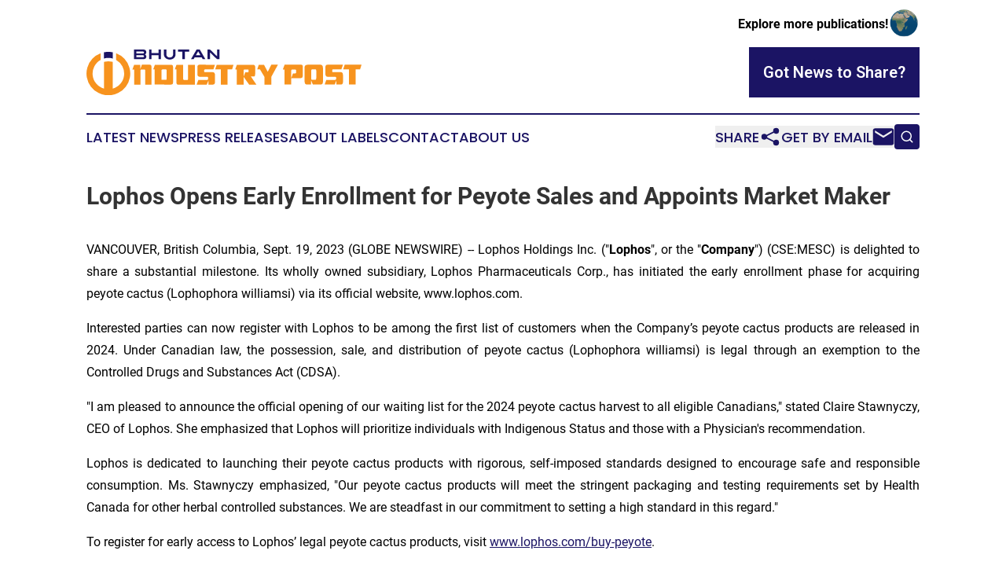

--- FILE ---
content_type: text/html;charset=utf-8
request_url: https://www.bhutanindustrypost.com/article/656397369-lophos-opens-early-enrollment-for-peyote-sales-and-appoints-market-maker
body_size: 7272
content:
<!DOCTYPE html>
<html lang="en">
<head>
  <title>Lophos Opens Early Enrollment for Peyote Sales and Appoints Market Maker | Bhutan Industry Post</title>
  <meta charset="utf-8">
  <meta name="viewport" content="width=device-width, initial-scale=1">
    <meta name="description" content="Bhutan Industry Post is an online news publication focusing on industries in the Bhutan: Daily news on industries and services in Bhutan">
    <link rel="icon" href="https://cdn.newsmatics.com/agp/sites/bhutanindustrypost-favicon-1.png" type="image/png">
  <meta name="csrf-token" content="4N9R7uHiZTSftPtrHlyGHln4lwpmfRB3w_kbxyDJTW4=">
  <meta name="csrf-param" content="authenticity_token">
  <link href="/css/styles.min.css?v1d0b8e25eaccc1ca72b30a2f13195adabfa54991" rel="stylesheet" data-turbo-track="reload">
  <link rel="stylesheet" href="/plugins/vanilla-cookieconsent/cookieconsent.css?v1d0b8e25eaccc1ca72b30a2f13195adabfa54991">
  
<style type="text/css">
    :root {
        --color-primary-background: rgba(27, 20, 100, 0.4);
        --color-primary: #1b1464;
        --color-secondary: #ac6615;
    }
</style>

  <script type="importmap">
    {
      "imports": {
          "adController": "/js/controllers/adController.js?v1d0b8e25eaccc1ca72b30a2f13195adabfa54991",
          "alertDialog": "/js/controllers/alertDialog.js?v1d0b8e25eaccc1ca72b30a2f13195adabfa54991",
          "articleListController": "/js/controllers/articleListController.js?v1d0b8e25eaccc1ca72b30a2f13195adabfa54991",
          "dialog": "/js/controllers/dialog.js?v1d0b8e25eaccc1ca72b30a2f13195adabfa54991",
          "flashMessage": "/js/controllers/flashMessage.js?v1d0b8e25eaccc1ca72b30a2f13195adabfa54991",
          "gptAdController": "/js/controllers/gptAdController.js?v1d0b8e25eaccc1ca72b30a2f13195adabfa54991",
          "hamburgerController": "/js/controllers/hamburgerController.js?v1d0b8e25eaccc1ca72b30a2f13195adabfa54991",
          "labelsDescription": "/js/controllers/labelsDescription.js?v1d0b8e25eaccc1ca72b30a2f13195adabfa54991",
          "searchController": "/js/controllers/searchController.js?v1d0b8e25eaccc1ca72b30a2f13195adabfa54991",
          "videoController": "/js/controllers/videoController.js?v1d0b8e25eaccc1ca72b30a2f13195adabfa54991",
          "navigationController": "/js/controllers/navigationController.js?v1d0b8e25eaccc1ca72b30a2f13195adabfa54991"          
      }
    }
  </script>
  <script>
      (function(w,d,s,l,i){w[l]=w[l]||[];w[l].push({'gtm.start':
      new Date().getTime(),event:'gtm.js'});var f=d.getElementsByTagName(s)[0],
      j=d.createElement(s),dl=l!='dataLayer'?'&l='+l:'';j.async=true;
      j.src='https://www.googletagmanager.com/gtm.js?id='+i+dl;
      f.parentNode.insertBefore(j,f);
      })(window,document,'script','dataLayer','GTM-KGCXW2X');
  </script>

  <script>
    window.dataLayer.push({
      'cookie_settings': 'delta'
    });
  </script>
</head>
<body class="df-5 is-subpage">
<noscript>
  <iframe src="https://www.googletagmanager.com/ns.html?id=GTM-KGCXW2X"
          height="0" width="0" style="display:none;visibility:hidden"></iframe>
</noscript>
<div class="layout">

  <!-- Top banner -->
  <div class="max-md:hidden w-full content universal-ribbon-inner flex justify-end items-center">
    <a href="https://www.affinitygrouppublishing.com/" target="_blank" class="brands">
      <span class="font-bold text-black">Explore more publications!</span>
      <div>
        <img src="/images/globe.png" height="40" width="40" class="icon-globe"/>
      </div>
    </a>
  </div>
  <header data-controller="hamburger">
  <div class="content">
    <div class="header-top">
      <div class="flex gap-2 masthead-container justify-between items-center">
        <div class="mr-4 logo-container">
          <a href="/">
              <img src="https://cdn.newsmatics.com/agp/sites/bhutanindustrypost-logo-1.svg" alt="Bhutan Industry Post"
                class="max-md:!h-[60px] lg:!max-h-[115px]" height="65"
                width="auto" />
          </a>
        </div>
        <button class="hamburger relative w-8 h-6">
          <span aria-hidden="true"
            class="block absolute h-[2px] w-9 bg-[--color-primary] transform transition duration-500 ease-in-out -translate-y-[15px]"></span>
          <span aria-hidden="true"
            class="block absolute h-[2px] w-7 bg-[--color-primary] transform transition duration-500 ease-in-out translate-x-[7px]"></span>
          <span aria-hidden="true"
            class="block absolute h-[2px] w-9 bg-[--color-primary] transform transition duration-500 ease-in-out translate-y-[15px]"></span>
        </button>
        <a href="/submit-news" class="max-md:hidden button button-upload-content button-primary w-fit">
          <span>Got News to Share?</span>
        </a>
      </div>
      <!--  Screen size line  -->
      <div class="absolute bottom-0 -ml-[20px] w-screen h-[1px] bg-[--color-primary] z-50 md:hidden">
      </div>
    </div>
    <!-- Navigation bar -->
    <div class="navigation is-hidden-on-mobile" id="main-navigation">
      <div class="w-full md:hidden">
        <div data-controller="search" class="relative w-full">
  <div data-search-target="form" class="relative active">
    <form data-action="submit->search#performSearch" class="search-form">
      <input type="text" name="query" placeholder="Search..." data-search-target="input" class="search-input md:hidden" />
      <button type="button" data-action="click->search#toggle" data-search-target="icon" class="button-search">
        <img height="18" width="18" src="/images/search.svg" />
      </button>
    </form>
  </div>
</div>

      </div>
      <nav class="navigation-part">
          <a href="/latest-news" class="nav-link">
            Latest News
          </a>
          <a href="/press-releases" class="nav-link">
            Press Releases
          </a>
          <a href="/about-labels" class="nav-link">
            About Labels
          </a>
          <a href="/contact" class="nav-link">
            Contact
          </a>
          <a href="/about" class="nav-link">
            About Us
          </a>
      </nav>
      <div class="w-full md:w-auto md:justify-end">
        <div data-controller="navigation" class="header-actions hidden">
  <button class="nav-link flex gap-1 items-center" onclick="window.ShareDialog.openDialog()">
    <span data-navigation-target="text">
      Share
    </span>
    <span class="icon-share"></span>
  </button>
  <button onclick="window.AlertDialog.openDialog()" class="nav-link nav-link-email flex items-center gap-1.5">
    <span data-navigation-target="text">
      Get by Email
    </span>
    <span class="icon-mail"></span>
  </button>
  <div class="max-md:hidden">
    <div data-controller="search" class="relative w-full">
  <div data-search-target="form" class="relative active">
    <form data-action="submit->search#performSearch" class="search-form">
      <input type="text" name="query" placeholder="Search..." data-search-target="input" class="search-input md:hidden" />
      <button type="button" data-action="click->search#toggle" data-search-target="icon" class="button-search">
        <img height="18" width="18" src="/images/search.svg" />
      </button>
    </form>
  </div>
</div>

  </div>
</div>

      </div>
      <a href="/submit-news" class="md:hidden uppercase button button-upload-content button-primary w-fit">
        <span>Got News to Share?</span>
      </a>
      <a href="https://www.affinitygrouppublishing.com/" target="_blank" class="nav-link-agp">
        Explore more publications!
        <img src="/images/globe.png" height="35" width="35" />
      </a>
    </div>
  </div>
</header>

  <div id="main-content" class="content">
    <div id="flash-message"></div>
    <h1>Lophos Opens Early Enrollment for Peyote Sales and Appoints Market Maker</h1>
<div class="press-release">
  
      <p align="justify">VANCOUVER, British Columbia, Sept.  19, 2023  (GLOBE NEWSWIRE) -- Lophos Holdings Inc. ("<strong>Lophos</strong>", or the "<strong>Company</strong>") (CSE:MESC) is delighted to share a substantial milestone. Its wholly owned subsidiary, Lophos Pharmaceuticals Corp., has initiated the early enrollment phase for acquiring peyote cactus (Lophophora williamsi) via its official website, www.lophos.com.<br></p>  <p align="justify">Interested parties can now register with Lophos to be among the first list of customers when the Company&#x2019;s peyote cactus products are released in 2024. Under Canadian law, the possession, sale, and distribution of peyote cactus (Lophophora williamsi) is legal through an exemption to the Controlled Drugs and Substances Act (CDSA).&#xA0;</p>  <p align="justify">"I am pleased to announce the official opening of our waiting list for the 2024 peyote cactus harvest to all eligible Canadians," stated Claire Stawnyczy, CEO of Lophos. She emphasized that Lophos will prioritize individuals with Indigenous Status and those with a Physician's recommendation.</p>  <p align="justify">Lophos is dedicated to launching their peyote cactus products with rigorous, self-imposed standards designed to encourage safe and responsible consumption. Ms. Stawnyczy emphasized, "Our peyote cactus products will meet the stringent packaging and testing requirements set by Health Canada for other herbal controlled substances. We are steadfast in our commitment to setting a high standard in this regard."</p>  <p align="justify">To register for early access to Lophos&#x2019; legal peyote cactus products, visit <a href="https://www.globenewswire.com/Tracker?data=7fwRi78RdKwqxPngh5eBQgRy4Mr_MtLo1BuxNMMfT4WjJbMcJz3R__QRA__MWmQAtojjAYSg5XxT1iJNgHLTCERZJ7vXuepI-SVX5zR83gLd6F_haUGHRTA0g1WPLfM-" rel="nofollow" target="_blank">www.lophos.com/buy-peyote</a>.</p>  <p><strong>Lophos Appoints PI Financial as Market Maker</strong></p>  <p align="justify">The Company is also pleased to announce that it has retained PI Financial Corp. (&#x201C;PI&#x201D;) to provide market making services in accordance with the policies of the Canadian Securities Exchange and applicable laws.</p>  <p align="justify">PI will trade the common shares of Lophos on the CSE for the purposes of maintaining an orderly market. In consideration of the services provided by PI, the Company will pay PI a monthly cash fee of $5,000 for a minimum term of three months and renewable thereafter. Lophos and PI are unrelated and unaffiliated entities. PI will not receive any common shares or options as compensation. The capital used for market making will be provided by PI.</p>  <p align="justify"><strong>Cautionary Statement</strong></p>  <p align="justify">Neither the Canadian Securities Exchange nor its Regulation Services Provider have reviewed or accept responsibility for the adequacy or accuracy of this release.</p>  <p align="justify">This press release contains &#x2018;forward-looking information&#x2019; within the meaning of applicable Canadian securities legislation. These statements relate to future events or future performance. The use of any of the words &#x201C;could&#x201D;, &#x201C;intend&#x201D;, &#x201C;expect&#x201D;, &#x201C;believe&#x201D;, &#x201C;will&#x201D;, &#x201C;projected&#x201D;, &#x201C;estimated&#x201D; and similar expressions and statements relating to matters that are not historical facts are intended to identify forward-looking information and are based on Lophos' current belief or assumptions as to the outcome and timing of such future events. Forward-looking information in this press release includes information with respect to the Company&#x2019;s peyote cactus product development. Forward-looking information is based on reasonable assumptions that have been made by Lophos at the date of the information and is subject to known and unknown risks, uncertainties, and other factors that may cause actual results or events to differ materially from those anticipated in the forward-looking information. Given these risks, uncertainties and assumptions, you should not unduly rely on these forward-looking statements. The forward-looking information contained in this press release is made as of the date hereof, and Lophos is not obligated to update or revise any forward-looking information, whether as a result of new information, future events or otherwise, except as required by applicable securities laws. The foregoing statements expressly qualify any forward-looking information contained herein. Factors that could cause actual results to differ materially from those anticipated in these forward-looking statements are described under the caption &#x201C;Risk Factors&#x201D; in Lophos' final long form prospectus dated August 11, 2023, which is available on Lophos's profile at www.sedarplus.ca.</p>  <p align="justify">This news release does not constitute an offer to sell or the solicitation of an offer to buy, and shall not constitute an offer, solicitation or sale in any state, province, territory or jurisdiction in which such offer, solicitation or sale would be unlawful prior to registration or qualification under the securities laws of any such state, province, territory or jurisdiction.</p>  <p align="justify">For further information:</p>  <p align="justify">Contact: Investor Relations, Lophos Holdings Inc. <br>Email:&#xA0;<a href="https://www.globenewswire.com/Tracker?data=CqxpyLfOZyIzEI7zwsMcaoiBHns-38VWvwZl9XR3SwsAtBzvPsgprJ_QfNcdvAZTTUfjiItYkG4SmwOkUf64uNyodhiPkSWDdPpawhDtwRE=" rel="nofollow" target="_blank">invest@lophos.com</a>&#xA0;<br>Website:&#xA0;<a href="https://www.globenewswire.com/Tracker?data=7fwRi78RdKwqxPngh5eBQhSxe63S4LDVqgt3OHaM_Pwe_l4B66T9oaqHrnMXUSv6js_N63GrT1nn0E1ItBi2Jw==" rel="nofollow" target="_blank">www.lophos.com</a>&#xA0;<br>P:1-833-206-5222</p>  <p align="justify"><strong>ABOUT&#xA0;LOPHOS<br></strong></p>  <p align="justify">The Company's wholly owned subsidiary, Lophos Pharmaceuticals Corp.,&#xA0;is a biosciences company that specializes in peyote cactus (Lophophora williamsi) cultivation, research, and sale. It is also licensed to possess, produce, sell/provide, send, transport and deliver the controlled substances covered by its Controlled Substances Dealers License (CSDL), namely mescaline, psilocin and psilocybin. Lophos common shares trade on the Canadian Securities Exchange (CSE) under the ticker &#x201C;MESC&#x201D;.</p>  <p></p> <img class="__GNW8366DE3E__IMG" src="https://www.globenewswire.com/newsroom/ti?nf=ODkyNDQwNyM1ODIwODY5IzIyMzQwOTA="> <br><img src="https://ml.globenewswire.com/media/NjFhYjIyNDktMjFiNy00MzcwLTljMzYtYWZiNzI0Mzg5ZjY0LTEyNDU2NDM=/tiny/Lophos-Holdings.png" referrerpolicy="no-referrer-when-downgrade"><p><a href="https://www.globenewswire.com/NewsRoom/AttachmentNg/54e2ea63-cac1-4e49-8c28-aeea36a2fea2" rel="nofollow"><img src="https://ml.globenewswire.com/media/54e2ea63-cac1-4e49-8c28-aeea36a2fea2/small/lophos-logo-jpg.jpg" border="0" width="150" height="50" alt="Primary Logo"></a></p>
    <p>
  Legal Disclaimer:
</p>
<p>
  EIN Presswire provides this news content "as is" without warranty of any kind. We do not accept any responsibility or liability
  for the accuracy, content, images, videos, licenses, completeness, legality, or reliability of the information contained in this
  article. If you have any complaints or copyright issues related to this article, kindly contact the author above.
</p>
<img class="prtr" src="https://www.einpresswire.com/tracking/article.gif?t=5&a=fTRSsCjepbQLoXR_&i=hgXB9Iq4MEIuu24D" alt="">
</div>

  </div>
</div>
<footer class="footer footer-with-line">
  <div class="content flex flex-col">
    <p class="footer-text text-sm mb-4 order-2 lg:order-1">© 1995-2026 Newsmatics Inc. dba Affinity Group Publishing &amp; Bhutan Industry Post. All Rights Reserved.</p>
    <div class="footer-nav lg:mt-2 mb-[30px] lg:mb-0 flex gap-7 flex-wrap justify-center order-1 lg:order-2">
        <a href="/about" class="footer-link">About</a>
        <a href="/archive" class="footer-link">Press Release Archive</a>
        <a href="/submit-news" class="footer-link">Submit Press Release</a>
        <a href="/legal/terms" class="footer-link">Terms &amp; Conditions</a>
        <a href="/legal/dmca" class="footer-link">Copyright/DMCA Policy</a>
        <a href="/legal/privacy" class="footer-link">Privacy Policy</a>
        <a href="/contact" class="footer-link">Contact</a>
    </div>
  </div>
</footer>
<div data-controller="dialog" data-dialog-url-value="/" data-action="click->dialog#clickOutside">
  <dialog
    class="modal-shadow fixed backdrop:bg-black/20 z-40 text-left bg-white rounded-full w-[350px] h-[350px] overflow-visible"
    data-dialog-target="modal"
  >
    <div class="text-center h-full flex items-center justify-center">
      <button data-action="click->dialog#close" type="button" class="modal-share-close-button">
        ✖
      </button>
      <div>
        <div class="mb-4">
          <h3 class="font-bold text-[28px] mb-3">Share us</h3>
          <span class="text-[14px]">on your social networks:</span>
        </div>
        <div class="flex gap-6 justify-center text-center">
          <a href="https://www.facebook.com/sharer.php?u=https://www.bhutanindustrypost.com" class="flex flex-col items-center font-bold text-[#4a4a4a] text-sm" target="_blank">
            <span class="h-[55px] flex items-center">
              <img width="40px" src="/images/fb.png" alt="Facebook" class="mb-2">
            </span>
            <span class="text-[14px]">
              Facebook
            </span>
          </a>
          <a href="https://www.linkedin.com/sharing/share-offsite/?url=https://www.bhutanindustrypost.com" class="flex flex-col items-center font-bold text-[#4a4a4a] text-sm" target="_blank">
            <span class="h-[55px] flex items-center">
              <img width="40px" height="40px" src="/images/linkedin.png" alt="LinkedIn" class="mb-2">
            </span>
            <span class="text-[14px]">
            LinkedIn
            </span>
          </a>
        </div>
      </div>
    </div>
  </dialog>
</div>

<div data-controller="alert-dialog" data-action="click->alert-dialog#clickOutside">
  <dialog
    class="fixed backdrop:bg-black/20 modal-shadow z-40 text-left bg-white rounded-full w-full max-w-[450px] aspect-square overflow-visible"
    data-alert-dialog-target="modal">
    <div class="flex items-center text-center -mt-4 h-full flex-1 p-8 md:p-12">
      <button data-action="click->alert-dialog#close" type="button" class="modal-close-button">
        ✖
      </button>
      <div class="w-full" data-alert-dialog-target="subscribeForm">
        <img class="w-8 mx-auto mb-4" src="/images/agps.svg" alt="AGPs" />
        <p class="md:text-lg">Get the latest news on this topic.</p>
        <h3 class="dialog-title mt-4">SIGN UP FOR FREE TODAY</h3>
        <form data-action="submit->alert-dialog#submit" method="POST" action="/alerts">
  <input type="hidden" name="authenticity_token" value="4N9R7uHiZTSftPtrHlyGHln4lwpmfRB3w_kbxyDJTW4=">

  <input data-alert-dialog-target="fullnameInput" type="text" name="fullname" id="fullname" autocomplete="off" tabindex="-1">
  <label>
    <input data-alert-dialog-target="emailInput" placeholder="Email address" name="email" type="email"
      value=""
      class="rounded-xs mb-2 block w-full bg-white px-4 py-2 text-gray-900 border-[1px] border-solid border-gray-600 focus:border-2 focus:border-gray-800 placeholder:text-gray-400"
      required>
  </label>
  <div class="text-red-400 text-sm" data-alert-dialog-target="errorMessage"></div>

  <input data-alert-dialog-target="timestampInput" type="hidden" name="timestamp" value="1768952600" autocomplete="off" tabindex="-1">

  <input type="submit" value="Sign Up"
    class="!rounded-[3px] w-full mt-2 mb-4 bg-primary px-5 py-2 leading-5 font-semibold text-white hover:color-primary/75 cursor-pointer">
</form>
<a data-action="click->alert-dialog#close" class="text-black underline hover:no-underline inline-block mb-4" href="#">No Thanks</a>
<p class="text-[15px] leading-[22px]">
  By signing to this email alert, you<br /> agree to our
  <a href="/legal/terms" class="underline text-primary hover:no-underline" target="_blank">Terms & Conditions</a>
</p>

      </div>
      <div data-alert-dialog-target="checkEmail" class="hidden">
        <img class="inline-block w-9" src="/images/envelope.svg" />
        <h3 class="dialog-title">Check Your Email</h3>
        <p class="text-lg mb-12">We sent a one-time activation link to <b data-alert-dialog-target="userEmail"></b>.
          Just click on the link to
          continue.</p>
        <p class="text-lg">If you don't see the email in your inbox, check your spam folder or <a
            class="underline text-primary hover:no-underline" data-action="click->alert-dialog#showForm" href="#">try
            again</a>
        </p>
      </div>

      <!-- activated -->
      <div data-alert-dialog-target="activated" class="hidden">
        <img class="w-8 mx-auto mb-4" src="/images/agps.svg" alt="AGPs" />
        <h3 class="dialog-title">SUCCESS</h3>
        <p class="text-lg">You have successfully confirmed your email and are subscribed to <b>
            Bhutan Industry Post
          </b> daily
          news alert.</p>
      </div>
      <!-- alreadyActivated -->
      <div data-alert-dialog-target="alreadyActivated" class="hidden">
        <img class="w-8 mx-auto mb-4" src="/images/agps.svg" alt="AGPs" />
        <h3 class="dialog-title">Alert was already activated</h3>
        <p class="text-lg">It looks like you have already confirmed and are receiving the <b>
            Bhutan Industry Post
          </b> daily news
          alert.</p>
      </div>
      <!-- activateErrorMessage -->
      <div data-alert-dialog-target="activateErrorMessage" class="hidden">
        <img class="w-8 mx-auto mb-4" src="/images/agps.svg" alt="AGPs" />
        <h3 class="dialog-title">Oops!</h3>
        <p class="text-lg mb-4">It looks like something went wrong. Please try again.</p>
        <form data-action="submit->alert-dialog#submit" method="POST" action="/alerts">
  <input type="hidden" name="authenticity_token" value="4N9R7uHiZTSftPtrHlyGHln4lwpmfRB3w_kbxyDJTW4=">

  <input data-alert-dialog-target="fullnameInput" type="text" name="fullname" id="fullname" autocomplete="off" tabindex="-1">
  <label>
    <input data-alert-dialog-target="emailInput" placeholder="Email address" name="email" type="email"
      value=""
      class="rounded-xs mb-2 block w-full bg-white px-4 py-2 text-gray-900 border-[1px] border-solid border-gray-600 focus:border-2 focus:border-gray-800 placeholder:text-gray-400"
      required>
  </label>
  <div class="text-red-400 text-sm" data-alert-dialog-target="errorMessage"></div>

  <input data-alert-dialog-target="timestampInput" type="hidden" name="timestamp" value="1768952600" autocomplete="off" tabindex="-1">

  <input type="submit" value="Sign Up"
    class="!rounded-[3px] w-full mt-2 mb-4 bg-primary px-5 py-2 leading-5 font-semibold text-white hover:color-primary/75 cursor-pointer">
</form>
<a data-action="click->alert-dialog#close" class="text-black underline hover:no-underline inline-block mb-4" href="#">No Thanks</a>
<p class="text-[15px] leading-[22px]">
  By signing to this email alert, you<br /> agree to our
  <a href="/legal/terms" class="underline text-primary hover:no-underline" target="_blank">Terms & Conditions</a>
</p>

      </div>

      <!-- deactivated -->
      <div data-alert-dialog-target="deactivated" class="hidden">
        <img class="w-8 mx-auto mb-4" src="/images/agps.svg" alt="AGPs" />
        <h3 class="dialog-title">You are Unsubscribed!</h3>
        <p class="text-lg">You are no longer receiving the <b>
            Bhutan Industry Post
          </b>daily news alert.</p>
      </div>
      <!-- alreadyDeactivated -->
      <div data-alert-dialog-target="alreadyDeactivated" class="hidden">
        <img class="w-8 mx-auto mb-4" src="/images/agps.svg" alt="AGPs" />
        <h3 class="dialog-title">You have already unsubscribed!</h3>
        <p class="text-lg">You are no longer receiving the <b>
            Bhutan Industry Post
          </b> daily news alert.</p>
      </div>
      <!-- deactivateErrorMessage -->
      <div data-alert-dialog-target="deactivateErrorMessage" class="hidden">
        <img class="w-8 mx-auto mb-4" src="/images/agps.svg" alt="AGPs" />
        <h3 class="dialog-title">Oops!</h3>
        <p class="text-lg">Try clicking the Unsubscribe link in the email again and if it still doesn't work, <a
            href="/contact">contact us</a></p>
      </div>
    </div>
  </dialog>
</div>

<script src="/plugins/vanilla-cookieconsent/cookieconsent.umd.js?v1d0b8e25eaccc1ca72b30a2f13195adabfa54991"></script>
  <script src="/js/cookieconsent.js?v1d0b8e25eaccc1ca72b30a2f13195adabfa54991"></script>

<script type="module" src="/js/app.js?v1d0b8e25eaccc1ca72b30a2f13195adabfa54991"></script>
</body>
</html>
